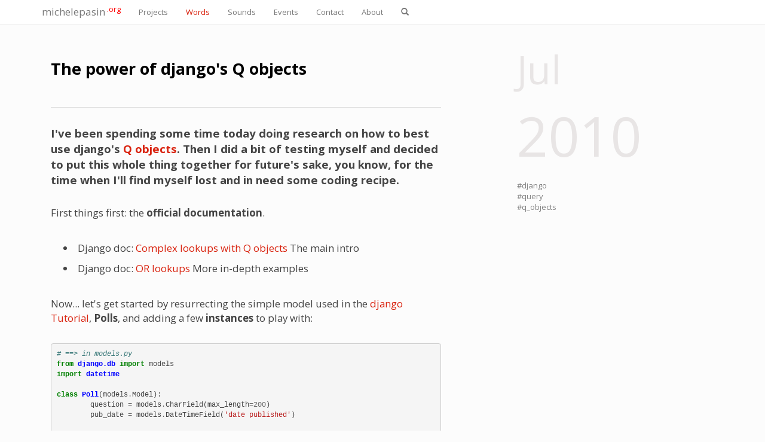

--- FILE ---
content_type: text/html; charset=utf-8
request_url: https://www.michelepasin.org/blog/2010/07/20/the-power-of-djangos-q-objects/
body_size: 9423
content:





<!DOCTYPE html>
<html lang="en">
  <head>
    
    <!-- Google tag (gtag.js) -->
<script async src="https://www.googletagmanager.com/gtag/js?id=G-T4B4FDV3TR"></script>
<script>
  window.dataLayer = window.dataLayer || [];
  function gtag(){dataLayer.push(arguments);}
  gtag('js', new Date());

  gtag('config', 'G-T4B4FDV3TR');
</script>


    
    

    <script src="../../../../../media/static/libs/d3-v3/d3.v3.min.js"></script>



    <meta charset="utf-8">
    <meta http-equiv="X-UA-Compatible" content="IE=edge">
    <meta name="viewport" content="width=device-width, initial-scale=1">

    <meta name="author" content="Michele Pasin">
  
  <meta name="description" content="The power of django&#39;s Q objects I&#39;ve been spending some time today doing research on how to best use django&#39;s Q objects. Then I did a bit of testing myself and ...">



    <link rel="icon" href="../../../../../media/static/favicon.ico">

	
  <title>The power of django&#39;s Q objects | Blogs | Michele Pasin</title>


    <!-- Bootstrap core CSS -->
    
    <!-- Bootswatch:  -->
    <!-- cerulean  | cyborg |  flatly |  lumen |  sandstone |   spacelab  |  yeti | cosmo |  darkly |  paper | simplex | superhero |  journal | readable  |   slate |  united -->
    <link href="../../../../../media/static/libs/bootswatch3.2/simplex/bootstrap.min.css" rel="stylesheet">

    <!-- IE10 viewport hack for Surface/desktop Windows 8 bug -->
    <link href="../../../../../media/static/libs/bootstrap-3.3.7-dist/css/ie10-viewport-bug-workaround.css" rel="stylesheet">

    <!-- Custom styles for this template -->
    <link href="../../../../../media/static/libs/bootstrap-3.3.7-dist/css/sticky-footer-navbar.css" rel="stylesheet">

    <!-- HTML5 shim and Respond.js for IE8 support of HTML5 elements and media queries -->
    <!--[if lt IE 9]>
      <script src="https://oss.maxcdn.com/html5shiv/3.7.3/html5shiv.min.js"></script>
      <script src="https://oss.maxcdn.com/respond/1.4.2/respond.min.js"></script>
    <![endif]-->

<style type="text/css">

    .tooltip-inner {
        max-width: 200px;
        /* If max-width does not work, try using width instead */
        width: 200px; 
    }
    .lead-plus {font-size: 26.5px;}
    .label-dark {background: #2c3e50; color: white; padding: 1px;}
    .margin50 {margin-top: 50px; margin-bottom: 50px;}
    .marginb100 {margin-bottom: 100px;}

    .breadcrumbs {margin-top: 80px;}
    .namespaces {background: #ced2d6; width: 100%;}
    .footer {background-color: #3e3f3a;}
    .footer a {color: #cac0bf;}

    .margin50Top {margin-top: 50px;}
    .margin20Top {margin-top: 20px;}
    .margin50Bottom { margin-bottom: 50px;}
    .margin20Bottom { margin-bottom: 20px;}

    /*so that the d3plus tooltip panel doesnt cover the top banner*/
    .navbar {z-index: 3000;}


    .navbar-alpha {
        font-size: 65%;
        font-style: italic;
        font-weight: bold;
        color: darkgoldenrod;
    }


    .btn-xxs {
    padding: 1px 4px;
    font-size: 10px;
    line-height: 1.2;
    border-radius: 2px;
    }


    .code-example {
        overflow: auto;
        height: 400px;
    }


    #side_title a {
        color: blue;
        text-decoration: underline;

    }
    .text-dark {
        color: #5d5c5c;
        
    }


    .paragraph_embed {
      margin-top: 50px;
      margin-bottom: 20px;
    }


    .thumb-div {
      padding: 20px;

    }

    .thumbnail{
      

      

    }

    .thumb-img {
      height: 200px;

    }

    .thumb-title b {
      font-weight: bold;
      color: black;

    }

    div.pubitem {
      margin-top: 15px;
    }



    a.project-title {
      color: black;
      font-weight: bold;
      text-decoration: none;
    }

    a.project-title:hover {
      background: indianred;
      color: white;
    }

    a.project-active {
      background: #d87064;
      color: white;
      padding: 2px;
    }

    .keyword {
      font-style: italic;
      color: grey;
      text-decoration: none;
      font-size: 12px;
    }
    .keyword-sm {
      font-style: italic;
      color: grey;
      text-decoration: none;
      font-size: 11px;
    }

    a.paper-active {
      background: #d9230f;
      color: white;
    }

    a.ext_link {
      color: darkgrey;
    }

    .text-black {
      color: black;
    }

    a.sounds-active {
      background: #d9230f;
      color: white;
    }

    img.project-screenshots {
      margin-botton: 30px;
    }


     /* modal google search */ 

    .modal .modal-dialog
    {
        width: 800px;
        max-width: 95%;
        margin-left: auto;
        margin-right: auto;
    }

    .modal-open .modal, a:focus
    {
        outline: none !important;
    }


    


    h2.blogtitle {
      color: black;
      margin-top: 40px;
    }


    .blogentry {
      font-size: 1.3em;
      margin-top: 50px;
      margin-bottom: 120px;
      color: #444;
      /* font-family: "Helvetica Neue", Helvetica, Arial, Sans-Serif;  */
    }

    .blogentry p.first-paragraph {
      font-weight: bold;
      font-size: 1.1em;
    }

    .blogentry p {
      margin-top: 30px;
      margin-bottom: 30px;
    }

    .blogentry div {
      margin-top: 20px;
      margin-bottom: 20px;
    }

    .blogentry blockquote:first-of-type {
      font-size: 20px;
      font-weight: normal;
      background: #f9f9f9;
      border-left: 10px solid #ccc;
      margin: 1.5em 10px;
      padding: 0.7em 10px;
    }


    .blogentry blockquote {
      font-size: 16px;
      background: #f9f9f9;
      margin: 10px 30px 40px 10px; /* top right bottom left */
      padding: 25px;
    }


    .blogentry  blockquote p:first-child, blockquote ul:first-child, blockquote ol:first-child {
      margin-top: 0;
    }


    .blogentry pre {
      margin-bottom: 40px;
    }

    .blogentry h1,  
    .blogentry h2,  
    .blogentry h3,  
    .blogentry h4  {
      margin-top: 50px;
      margin-bottom: 30px;
      font-weight: bold;
      color: #000;
    }

    .blogentry img {
      max-width: 80%;
      margin-top: 20px;
      margin-bottom: 20px;
    }

    .blogentry iframe {
      margin-top: 20px;
      margin-bottom: 20px;
    }

    .blogentry ul {
      margin-bottom: 20px;
    }

    .blogentry li {
      padding: 5px;
    }


    .quote-title {
      font-size: 2.0em;
      font-weight: bold;
      color: rgb(0, 0, 0);
    }

    .quote-block {
      font-family: sans-serif, Helvetica;
      font-size: 25px;
      border-left: 5px solid #ffe700;
      background: #f9f9f9;
      margin: 0px 30px 40px 10px;
      padding: 25px;
    }

    
    .quote-block p::first-letter {
      font-size: 150%;
      color: rgb(62, 61, 61);
    }


</style>


<style>

<!-- Autogenerated with pygmentize => https://python-markdown.github.io/extensions/code_hilite/#step-2-add-css-classes -->

pre { line-height: 125%; }
td.linenos .normal { color: inherit; background-color: transparent; padding-left: 5px; padding-right: 5px; }
span.linenos { color: inherit; background-color: transparent; padding-left: 5px; padding-right: 5px; }
td.linenos .special { color: #000000; background-color: #ffffc0; padding-left: 5px; padding-right: 5px; }
span.linenos.special { color: #000000; background-color: #ffffc0; padding-left: 5px; padding-right: 5px; }
.codehilite .hll { background-color: #ffffcc }
.codehilite { background: #f8f8f8; }
.codehilite .c { color: #3D7B7B; font-style: italic } /* Comment */
.codehilite .err { border: 1px solid #FF0000 } /* Error */
.codehilite .k { color: #008000; font-weight: bold } /* Keyword */
.codehilite .o { color: #666666 } /* Operator */
.codehilite .ch { color: #3D7B7B; font-style: italic } /* Comment.Hashbang */
.codehilite .cm { color: #3D7B7B; font-style: italic } /* Comment.Multiline */
.codehilite .cp { color: #9C6500 } /* Comment.Preproc */
.codehilite .cpf { color: #3D7B7B; font-style: italic } /* Comment.PreprocFile */
.codehilite .c1 { color: #3D7B7B; font-style: italic } /* Comment.Single */
.codehilite .cs { color: #3D7B7B; font-style: italic } /* Comment.Special */
.codehilite .gd { color: #A00000 } /* Generic.Deleted */
.codehilite .ge { font-style: italic } /* Generic.Emph */
.codehilite .gr { color: #E40000 } /* Generic.Error */
.codehilite .gh { color: #000080; font-weight: bold } /* Generic.Heading */
.codehilite .gi { color: #008400 } /* Generic.Inserted */
.codehilite .go { color: #717171 } /* Generic.Output */
.codehilite .gp { color: #000080; font-weight: bold } /* Generic.Prompt */
.codehilite .gs { font-weight: bold } /* Generic.Strong */
.codehilite .gu { color: #800080; font-weight: bold } /* Generic.Subheading */
.codehilite .gt { color: #0044DD } /* Generic.Traceback */
.codehilite .kc { color: #008000; font-weight: bold } /* Keyword.Constant */
.codehilite .kd { color: #008000; font-weight: bold } /* Keyword.Declaration */
.codehilite .kn { color: #008000; font-weight: bold } /* Keyword.Namespace */
.codehilite .kp { color: #008000 } /* Keyword.Pseudo */
.codehilite .kr { color: #008000; font-weight: bold } /* Keyword.Reserved */
.codehilite .kt { color: #B00040 } /* Keyword.Type */
.codehilite .m { color: #666666 } /* Literal.Number */
.codehilite .s { color: #BA2121 } /* Literal.String */
.codehilite .na { color: #687822 } /* Name.Attribute */
.codehilite .nb { color: #008000 } /* Name.Builtin */
.codehilite .nc { color: #0000FF; font-weight: bold } /* Name.Class */
.codehilite .no { color: #880000 } /* Name.Constant */
.codehilite .nd { color: #AA22FF } /* Name.Decorator */
.codehilite .ni { color: #717171; font-weight: bold } /* Name.Entity */
.codehilite .ne { color: #CB3F38; font-weight: bold } /* Name.Exception */
.codehilite .nf { color: #0000FF } /* Name.Function */
.codehilite .nl { color: #767600 } /* Name.Label */
.codehilite .nn { color: #0000FF; font-weight: bold } /* Name.Namespace */
.codehilite .nt { color: #008000; font-weight: bold } /* Name.Tag */
.codehilite .nv { color: #19177C } /* Name.Variable */
.codehilite .ow { color: #AA22FF; font-weight: bold } /* Operator.Word */
.codehilite .w { color: #bbbbbb } /* Text.Whitespace */
.codehilite .mb { color: #666666 } /* Literal.Number.Bin */
.codehilite .mf { color: #666666 } /* Literal.Number.Float */
.codehilite .mh { color: #666666 } /* Literal.Number.Hex */
.codehilite .mi { color: #666666 } /* Literal.Number.Integer */
.codehilite .mo { color: #666666 } /* Literal.Number.Oct */
.codehilite .sa { color: #BA2121 } /* Literal.String.Affix */
.codehilite .sb { color: #BA2121 } /* Literal.String.Backtick */
.codehilite .sc { color: #BA2121 } /* Literal.String.Char */
.codehilite .dl { color: #BA2121 } /* Literal.String.Delimiter */
.codehilite .sd { color: #BA2121; font-style: italic } /* Literal.String.Doc */
.codehilite .s2 { color: #BA2121 } /* Literal.String.Double */
.codehilite .se { color: #AA5D1F; font-weight: bold } /* Literal.String.Escape */
.codehilite .sh { color: #BA2121 } /* Literal.String.Heredoc */
.codehilite .si { color: #A45A77; font-weight: bold } /* Literal.String.Interpol */
.codehilite .sx { color: #008000 } /* Literal.String.Other */
.codehilite .sr { color: #A45A77 } /* Literal.String.Regex */
.codehilite .s1 { color: #BA2121 } /* Literal.String.Single */
.codehilite .ss { color: #19177C } /* Literal.String.Symbol */
.codehilite .bp { color: #008000 } /* Name.Builtin.Pseudo */
.codehilite .fm { color: #0000FF } /* Name.Function.Magic */
.codehilite .vc { color: #19177C } /* Name.Variable.Class */
.codehilite .vg { color: #19177C } /* Name.Variable.Global */
.codehilite .vi { color: #19177C } /* Name.Variable.Instance */
.codehilite .vm { color: #19177C } /* Name.Variable.Magic */
.codehilite .il { color: #666666 } /* Literal.Number.Integer.Long */


</style>







  </head>

  <body>





    

    


<!-- Fixed navbar -->
<nav class="navbar navbar-default navbar-fixed-top">
  <div class="container">
    <div class="navbar-header">
      <button type="button" class="navbar-toggle collapsed" data-toggle="collapse" data-target="#navbar" aria-expanded="false" aria-controls="navbar">
        <span class="sr-only">Toggle navigation</span>
        <span class="icon-bar"></span>
        <span class="icon-bar"></span>
        <span class="icon-bar"></span>
      </button>
      <a class="navbar-brand" href="../../../../../index.html">michelepasin<sup style="color: red;">&nbsp;.org</sup></a>
    </div>
    <div id="navbar" class="collapse navbar-collapse">
      <ul class="nav navbar-nav">

        <li >
          <a href="../../../../../index.html">Projects</a></li>

        <li class="active">
            <a href="../../../../../words.html">Words</a></li>

       <li >
            <a href="../../../../../sounds.html">Sounds</a></li>

        <li >
          <a href="../../../../../events/index.html">Events</a></li>
          
          

        <li 
          
            ><a href="../../../../../contact.html">Contact</a></li>

        <li 
        
          ><a href="../../../../../about/index.html">About</a></li>
          
        <li>
          <a href="index.html#modalSearch" data-toggle="modal" data-target="#modalSearch">
            <span id="searchGlyph" class="glyphicon glyphicon-search"></span> <span class="hidden-sm hidden-md hidden-lg">Search</span>
          </a>
       </li>


      </ul>
    </div><!--/.nav-collapse -->

  </div>
</nav>



<!-- Search Modal -->
<div id="modalSearch" class="modal fade" role="dialog">
  <div class="modal-dialog">

      <!-- Modal content-->
      <div class="modal-content">
          <div class="modal-header">
              <button type="button" class="close" data-dismiss="modal">&times;</button>
              <h4 class="modal-title">Search michelepasin.org</h4>
          </div>
          <div class="modal-body">


            <script>
              (function ()
              {
                  var cx = 'c23e79d025688b327:nr0bhziz1xo';
                  var gcse = document.createElement('script');
                  gcse.type = 'text/javascript';
                  gcse.async = true;
                  gcse.src = (document.location.protocol == 'https:' ? 'https:' : 'http:') +
                      '//cse.google.com/cse.js?cx=' + cx;
                  var s = document.getElementsByTagName('script')[0];
                  s.parentNode.insertBefore(gcse, s);
              })();
          </script>
          <gcse:search></gcse:search>
          
          </div>
          <div class="modal-footer">
              <button type="button" class="btn btn-default" data-dismiss="modal">Close</button>
          </div>
      </div>

  </div>
</div>


    








    <!-- Begin page content -->
    <div class="container">


	


  <div class="container">


      <div class="row " style="margin-bottom:50px;">

        

        <div class="col-xs-12 col-md-2 col-md-offset-1 col-md-push-7">

          <p style="color: #e8e5e5; margin-top: 10px;">
          <span style="font-size: 500%;">
					  Jul
					</span>
          <span style="font-size: 700%;">
					  2010
					</span>
          </p>


          
          
            

          

            
              <a class="text-muted" href="../../../../../words/index.html%3Ftag=django&amp;type=all.html">#django</a><br />
            
              <a class="text-muted" href="../../../../../words/index.html%3Ftag=query&amp;type=all.html">#query</a><br />
            
              <a class="text-muted" href="../../../../../words/index.html%3Ftag=q_objects&amp;type=all.html">#q_objects</a><br />
            
        
          

        </div>
        



        <div class="col-xs-12 col-md-7 col-md-pull-3">

          <div>
            <h2 class="blogtitle"><b>The power of django&#39;s Q objects</b></h2>
          </div>
          

          <!-- <p>July 20, 2010</p> -->

          

            <div class="blogentry"> 

              <hr>


            <p>I've been spending some time today doing research on how to best use django's <a href="https://docs.djangoproject.com/en/3.2/topics/db/queries/#complex-lookups-with-q-objects">Q objects</a>. Then I did a bit of testing myself and decided to put this whole thing together for future's sake, you know, for the time when I'll find myself lost and in need some coding recipe.</p>
<p>First things first: the <strong>official documentation</strong>.</p>
<ul>
<li>Django doc: <a href="http://docs.djangoproject.com/en/dev/topics/db/queries/#complex-lookups-with-q-objects">Complex lookups with Q objects</a> The main intro</li>
<li>Django doc: <a href="http://www.djangoproject.com/documentation/models/or_lookups/">OR lookups</a> More in-depth examples</li>
</ul>
<p>Now... let's get started by resurrecting the simple model used in the <a href="http://docs.djangoproject.com/en/dev/intro/tutorial01/">django Tutorial</a>, <strong>Polls</strong>, and adding a few <strong>instances</strong> to play with:</p>
<div class="codehilite"><pre><span></span><code><span class="c1"># ==&gt; in models.py</span>
<span class="kn">from</span> <span class="nn">django.db</span> <span class="kn">import</span> <span class="n">models</span>
<span class="kn">import</span> <span class="nn">datetime</span>

<span class="k">class</span> <span class="nc">Poll</span><span class="p">(</span><span class="n">models</span><span class="o">.</span><span class="n">Model</span><span class="p">):</span>
        <span class="n">question</span> <span class="o">=</span> <span class="n">models</span><span class="o">.</span><span class="n">CharField</span><span class="p">(</span><span class="n">max_length</span><span class="o">=</span><span class="mi">200</span><span class="p">)</span>
        <span class="n">pub_date</span> <span class="o">=</span> <span class="n">models</span><span class="o">.</span><span class="n">DateTimeField</span><span class="p">(</span><span class="s1">&#39;date published&#39;</span><span class="p">)</span>

<span class="c1"># ==&gt; add some instances from the shell</span>
<span class="o">&gt;&gt;&gt;</span> <span class="n">p</span> <span class="o">=</span> <span class="n">Poll</span><span class="p">(</span><span class="n">question</span><span class="o">=</span><span class="s1">&#39;what shall I make for dinner&#39;</span><span class="p">,</span> <span class="n">pub_date</span><span class="o">=</span><span class="n">datetime</span><span class="o">.</span><span class="n">date</span><span class="o">.</span><span class="n">today</span><span class="p">())</span>
<span class="o">&gt;&gt;&gt;</span> <span class="n">p</span><span class="o">.</span><span class="n">save</span><span class="p">()</span>
<span class="o">&gt;&gt;&gt;</span> <span class="n">p</span> <span class="o">=</span> <span class="n">Poll</span><span class="p">(</span><span class="n">question</span><span class="o">=</span><span class="s1">&#39;what is your favourite meal?&#39;</span><span class="p">,</span> <span class="n">pub_date</span><span class="o">=</span><span class="n">datetime</span><span class="o">.</span><span class="n">datetime</span><span class="p">(</span><span class="mi">2009</span><span class="p">,</span> <span class="mi">7</span><span class="p">,</span> <span class="mi">19</span><span class="p">,</span> <span class="mi">0</span><span class="p">,</span> <span class="mi">0</span><span class="p">))</span> <span class="c1">#one year ago</span>
<span class="o">&gt;&gt;&gt;</span> <span class="n">p</span><span class="o">.</span><span class="n">save</span><span class="p">()</span>
<span class="o">&gt;&gt;&gt;</span> <span class="n">p</span> <span class="o">=</span> <span class="n">Poll</span><span class="p">(</span><span class="n">question</span><span class="o">=</span><span class="s1">&#39;how do you make omelettes?&#39;</span><span class="p">,</span> <span class="n">pub_date</span><span class="o">=</span><span class="n">datetime</span><span class="o">.</span><span class="n">date</span><span class="o">.</span><span class="n">today</span><span class="p">())</span>
<span class="o">&gt;&gt;&gt;</span> <span class="n">p</span><span class="o">.</span><span class="n">save</span><span class="p">()</span>
</code></pre></div>

<h2>What are Q Objects Handy for?</h2>
<p>In a nutshell, the main reason why you might want to use them is because you need to do <strong>complex queries</strong>, for example involving OR and AND statements a the same time.</p>
<p>Imagine that you want to retrieve all polls whose question <strong>contains the word 'dinner' OR 'meal'</strong>. The usual 'filter' option lets you do the following:</p>
<div class="codehilite"><pre><span></span><code><span class="n">Poll</span><span class="o">.</span><span class="n">objects</span><span class="o">.</span><span class="n">filter</span><span class="p">(</span><span class="n">question__contains</span><span class="o">=</span><span class="s1">&#39;dinner&#39;</span><span class="p">)</span><span class="o">.</span><span class="n">filter</span><span class="p">(</span><span class="n">question__contains</span><span class="o">=</span><span class="s1">&#39;meal&#39;</span><span class="p">)</span>
</code></pre></div>

<p>But this is <strong>not really what we want</strong>, is it? We just got a <strong>concatenation of AND</strong> statements (= all constraints need to be satisfied), while <strong>we wanted an OR</strong> (=at least one of the constraints needs to be satisfied). This is where Q objects become useful:</p>
<div class="codehilite"><pre><span></span><code><span class="o">&gt;&gt;&gt;</span> <span class="kn">from</span> <span class="nn">django.db.models</span> <span class="kn">import</span> <span class="n">Q</span>
<span class="c1"># a simple query</span>
<span class="o">&gt;&gt;&gt;</span> <span class="n">Poll</span><span class="o">.</span><span class="n">objects</span><span class="o">.</span><span class="n">filter</span><span class="p">(</span><span class="n">Q</span><span class="p">(</span><span class="n">question__contains</span><span class="o">=</span><span class="s1">&#39;dinner&#39;</span><span class="p">))</span>
<span class="p">[</span><span class="o">&lt;</span><span class="n">Poll</span><span class="p">:</span> <span class="n">what</span> <span class="n">shall</span> <span class="n">I</span> <span class="n">make</span> <span class="o">**</span><span class="k">for</span><span class="o">**</span> <span class="n">dinner</span><span class="o">&gt;</span><span class="p">]</span>
<span class="c1"># two constraints linked by AND</span>
<span class="o">&gt;&gt;&gt;</span> <span class="n">Poll</span><span class="o">.</span><span class="n">objects</span><span class="o">.</span><span class="n">filter</span><span class="p">(</span><span class="n">Q</span><span class="p">(</span><span class="n">question__contains</span><span class="o">=</span><span class="s1">&#39;dinner&#39;</span><span class="p">)</span> <span class="o">&amp;</span> <span class="n">Q</span><span class="p">(</span><span class="n">question__contains</span><span class="o">=</span><span class="s1">&#39;meal&#39;</span><span class="p">))</span>
<span class="p">[]</span>
<span class="c1"># two constraints linked by OR - that&#39;s it!</span>
<span class="o">&gt;&gt;&gt;</span> <span class="n">Poll</span><span class="o">.</span><span class="n">objects</span><span class="o">.</span><span class="n">filter</span><span class="p">(</span><span class="n">Q</span><span class="p">(</span><span class="n">question__contains</span><span class="o">=</span><span class="s1">&#39;dinner&#39;</span><span class="p">)</span> <span class="o">|</span> <span class="n">Q</span><span class="p">(</span><span class="n">question__contains</span><span class="o">=</span><span class="s1">&#39;meal&#39;</span><span class="p">))</span>
<span class="p">[</span><span class="o">&lt;</span><span class="n">Poll</span><span class="p">:</span> <span class="n">what</span> <span class="n">shall</span> <span class="n">I</span> <span class="n">make</span> <span class="o">**</span><span class="k">for</span><span class="o">**</span> <span class="n">dinner</span><span class="o">&gt;</span><span class="p">,</span> <span class="o">&lt;</span><span class="n">Poll</span><span class="p">:</span> <span class="n">what</span> <span class="o">**</span><span class="ow">is</span><span class="o">**</span> <span class="n">your</span> <span class="n">favourite</span> <span class="n">meal</span><span class="err">?</span><span class="o">&gt;</span><span class="p">]</span>
</code></pre></div>

<p>Note that if you don't specify any logical connector the Q sequence is implicitly interpreted as AND:</p>
<div class="codehilite"><pre><span></span><code><span class="c1"># no logical connector is interpreted as AND</span>
<span class="o">&gt;&gt;&gt;</span> <span class="n">Poll</span><span class="o">.</span><span class="n">objects</span><span class="o">.</span><span class="n">filter</span><span class="p">(</span><span class="n">Q</span><span class="p">(</span><span class="n">question__contains</span><span class="o">=</span><span class="s1">&#39;dinner&#39;</span><span class="p">),</span> <span class="n">Q</span><span class="p">(</span><span class="n">question__contains</span><span class="o">=</span><span class="s1">&#39;meal&#39;</span><span class="p">))</span>
<span class="p">[]</span>
</code></pre></div>

<p>Things start getting more interesting when creating complex queries:</p>
<div class="codehilite"><pre><span></span><code><span class="c1"># eg (A OR B) AND C:</span>
<span class="o">&gt;&gt;&gt;</span> <span class="n">Poll</span><span class="o">.</span><span class="n">objects</span><span class="o">.</span><span class="n">filter</span><span class="p">((</span><span class="n">Q</span><span class="p">(</span><span class="n">question__contains</span><span class="o">=</span><span class="s1">&#39;dinner&#39;</span><span class="p">)</span> <span class="o">|</span> <span class="n">Q</span><span class="p">(</span><span class="n">question__contains</span><span class="o">=</span><span class="s1">&#39;meal&#39;</span><span class="p">))</span> <span class="o">&amp;</span> <span class="n">Q</span><span class="p">(</span><span class="n">pub_date</span><span class="o">=</span><span class="n">datetime</span><span class="o">.</span><span class="n">date</span><span class="o">.</span><span class="n">today</span><span class="p">()))</span>
<span class="p">[</span><span class="o">&lt;</span><span class="n">Poll</span><span class="p">:</span> <span class="n">what</span> <span class="n">shall</span> <span class="n">I</span> <span class="n">make</span> <span class="o">**</span><span class="k">for</span><span class="o">**</span> <span class="n">dinner</span><span class="o">&gt;</span><span class="p">]</span>
</code></pre></div>

<h2>Dynamic Query Building</h2>
<p>Now, it is likely that you want to build up queries like the ones above dynamically. This is another place where Q objects can save lots of time....for example, when constructing <strong>search engines</strong> or <strong>faceted browsers</strong> where the interface lets a user <strong>accumulate search filters</strong> in an incremental manner.</p>
<p>One way to handle this situation is by creating <strong>lists of Q objects</strong>, and then <strong>combining them together</strong> using python's <a href="http://docs.python.org/library/operator.html#operator.and_">operator</a> and <a href="http://docs.python.org/library/functions.html#reduce">reduce</a> methods:</p>
<div class="codehilite"><pre><span></span><code><span class="o">&gt;&gt;&gt;</span> <span class="kn">import</span> <span class="nn">operator</span>
<span class="c1"># create a list of Q objects</span>
<span class="o">&gt;&gt;&gt;</span> <span class="n">mylist</span> <span class="o">=</span> <span class="p">[</span><span class="n">Q</span><span class="p">(</span><span class="n">question__contains</span><span class="o">=</span><span class="s1">&#39;dinner&#39;</span><span class="p">),</span> <span class="n">Q</span><span class="p">(</span><span class="n">question__contains</span><span class="o">=</span><span class="s1">&#39;meal&#39;</span><span class="p">)]</span>
<span class="c1"># OR</span>
<span class="o">&gt;&gt;&gt;</span> <span class="n">Poll</span><span class="o">.</span><span class="n">objects</span><span class="o">.</span><span class="n">filter</span><span class="p">(</span><span class="n">reduce</span><span class="p">(</span><span class="n">operator</span><span class="o">.</span><span class="n">or_</span><span class="p">,</span> <span class="n">mylist</span><span class="p">))</span>
<span class="p">[</span><span class="o">&lt;</span><span class="n">Poll</span><span class="p">:</span> <span class="n">what</span> <span class="n">shall</span> <span class="n">I</span> <span class="n">make</span> <span class="o">**</span><span class="k">for</span><span class="o">**</span> <span class="n">dinner</span><span class="o">&gt;</span><span class="p">,</span> <span class="o">&lt;</span><span class="n">Poll</span><span class="p">:</span> <span class="n">what</span> <span class="o">**</span><span class="ow">is</span><span class="o">**</span> <span class="n">your</span> <span class="n">favourite</span> <span class="n">meal</span><span class="err">?</span><span class="o">&gt;</span><span class="p">]</span>
<span class="c1"># AND</span>
<span class="o">&gt;&gt;&gt;</span> <span class="n">Poll</span><span class="o">.</span><span class="n">objects</span><span class="o">.</span><span class="n">filter</span><span class="p">(</span><span class="n">reduce</span><span class="p">(</span><span class="n">operator</span><span class="o">.</span><span class="n">and_</span><span class="p">,</span> <span class="n">mylist</span><span class="p">))</span>
<span class="p">[]</span>
</code></pre></div>

<p>Now, if you're building the query dynamically you probably won't know in advance which are the filters you have to use. It is likely instead that you find yourself having to <strong>generate a list of Q objects programatically</strong> from a list of strings representing queries to your models:</p>
<div class="codehilite"><pre><span></span><code><span class="c1"># string representation of our queries</span>
<span class="o">&gt;&gt;&gt;</span> <span class="n">predicates</span> <span class="o">=</span> <span class="p">[(</span><span class="s1">&#39;question__contains&#39;</span><span class="p">,</span> <span class="s1">&#39;dinner&#39;</span><span class="p">),</span> <span class="p">(</span><span class="s1">&#39;question__contains&#39;</span><span class="p">,</span> <span class="s1">&#39;meal&#39;</span><span class="p">)]</span>
<span class="c1"># create the list of Q objects and run the queries as above..</span>
<span class="o">&gt;&gt;&gt;</span> <span class="n">q_list</span> <span class="o">=</span> <span class="p">[</span><span class="n">Q</span><span class="p">(</span><span class="n">x</span><span class="p">)</span> <span class="o">**</span><span class="k">for</span><span class="o">**</span> <span class="n">x</span> <span class="o">**</span><span class="ow">in</span><span class="o">**</span> <span class="n">predicates</span><span class="p">]</span>
<span class="o">&gt;&gt;&gt;</span> <span class="n">Poll</span><span class="o">.</span><span class="n">objects</span><span class="o">.</span><span class="n">filter</span><span class="p">(</span><span class="n">reduce</span><span class="p">(</span><span class="n">operator</span><span class="o">.</span><span class="n">or_</span><span class="p">,</span> <span class="n">q_list</span><span class="p">))</span>
<span class="p">[</span><span class="o">&lt;</span><span class="n">Poll</span><span class="p">:</span> <span class="n">what</span> <span class="n">shall</span> <span class="n">I</span> <span class="n">make</span> <span class="o">**</span><span class="k">for</span><span class="o">**</span> <span class="n">dinner</span><span class="o">&gt;</span><span class="p">,</span> <span class="o">&lt;</span><span class="n">Poll</span><span class="p">:</span> <span class="n">what</span> <span class="o">**</span><span class="ow">is</span><span class="o">**</span> <span class="n">your</span> <span class="n">favourite</span> <span class="n">meal</span><span class="err">?</span><span class="o">&gt;</span><span class="p">]</span>
<span class="o">&gt;&gt;&gt;</span> <span class="n">Poll</span><span class="o">.</span><span class="n">objects</span><span class="o">.</span><span class="n">filter</span><span class="p">(</span><span class="n">reduce</span><span class="p">(</span><span class="n">operator</span><span class="o">.</span><span class="n">and_</span><span class="p">,</span> <span class="n">q_list</span><span class="p">))</span>
<span class="p">[]</span>

<span class="c1"># now let&#39;s append another filter to the query-strings..</span>
<span class="o">&gt;&gt;&gt;</span> <span class="n">predicates</span><span class="o">.</span><span class="n">append</span><span class="p">((</span><span class="s1">&#39;pub_date&#39;</span><span class="p">,</span> <span class="n">datetime</span><span class="o">.</span><span class="n">date</span><span class="o">.</span><span class="n">today</span><span class="p">()))</span>
<span class="o">&gt;&gt;&gt;</span> <span class="n">predicates</span>
<span class="p">[(</span><span class="s1">&#39;question__contains&#39;</span><span class="p">,</span> <span class="s1">&#39;dinner&#39;</span><span class="p">),</span> <span class="p">(</span><span class="s1">&#39;question__contains&#39;</span><span class="p">,</span> <span class="s1">&#39;meal&#39;</span><span class="p">),</span> <span class="p">(</span><span class="s1">&#39;pub_date&#39;</span><span class="p">,</span> <span class="n">datetime</span><span class="o">.</span><span class="n">date</span><span class="p">(</span><span class="mi">2010</span><span class="p">,</span> <span class="mi">7</span><span class="p">,</span> <span class="mi">19</span><span class="p">))]</span>
<span class="c1"># .. and the results will change too</span>
<span class="o">&gt;&gt;&gt;</span> <span class="n">q_list</span> <span class="o">=</span> <span class="p">[</span><span class="n">Q</span><span class="p">(</span><span class="n">x</span><span class="p">)</span> <span class="o">**</span><span class="k">for</span><span class="o">**</span> <span class="n">x</span> <span class="o">**</span><span class="ow">in</span><span class="o">**</span> <span class="n">predicates</span><span class="p">]</span>
<span class="o">&gt;&gt;&gt;</span> <span class="n">Poll</span><span class="o">.</span><span class="n">objects</span><span class="o">.</span><span class="n">filter</span><span class="p">(</span><span class="n">reduce</span><span class="p">(</span><span class="n">operator</span><span class="o">.</span><span class="n">or_</span><span class="p">,</span> <span class="n">q_list</span><span class="p">))</span>
<span class="p">[</span><span class="o">&lt;</span><span class="n">Poll</span><span class="p">:</span> <span class="n">what</span> <span class="n">shall</span> <span class="n">I</span> <span class="n">make</span> <span class="o">**</span><span class="k">for</span><span class="o">**</span> <span class="n">dinner</span><span class="o">&gt;</span><span class="p">,</span> <span class="o">&lt;</span><span class="n">Poll</span><span class="p">:</span> <span class="n">what</span> <span class="o">**</span><span class="ow">is</span><span class="o">**</span> <span class="n">your</span> <span class="n">favourite</span> <span class="n">meal</span><span class="err">?</span><span class="o">&gt;</span><span class="p">,</span> <span class="o">&lt;</span><span class="n">Poll</span><span class="p">:</span> <span class="n">how</span> <span class="n">do</span> <span class="n">you</span> <span class="n">make</span> <span class="n">omelettes</span><span class="err">?</span><span class="o">&gt;</span><span class="p">]</span>
<span class="o">&gt;&gt;&gt;</span> <span class="n">Poll</span><span class="o">.</span><span class="n">objects</span><span class="o">.</span><span class="n">filter</span><span class="p">(</span><span class="n">reduce</span><span class="p">(</span><span class="n">operator</span><span class="o">.</span><span class="n">and_</span><span class="p">,</span> <span class="n">q_list</span><span class="p">))</span>
<span class="p">[]</span>
</code></pre></div>

<h2>Query Expansion and Q Objects</h2>
<p>Using query expansion syntax you could normally do things <strong>like this</strong>:</p>
<div class="codehilite"><pre><span></span><code><span class="o">&gt;&gt;&gt;</span> <span class="n">mydict</span> <span class="o">=</span> <span class="p">{</span><span class="s1">&#39;question__contains&#39;</span><span class="p">:</span> <span class="s1">&#39;omelette&#39;</span><span class="p">,</span> <span class="s1">&#39;pub_date&#39;</span> <span class="p">:</span> <span class="n">datetime</span><span class="o">.</span><span class="n">date</span><span class="o">.</span><span class="n">today</span><span class="p">()}</span>
<span class="o">&gt;&gt;&gt;</span> <span class="n">Poll</span><span class="o">.</span><span class="n">objects</span><span class="o">.</span><span class="n">filter</span><span class="p">(</span><span class="o">**</span><span class="n">mydict</span><span class="p">)</span>
<span class="p">[</span><span class="o">&lt;</span><span class="n">Poll</span><span class="p">:</span> <span class="n">how</span> <span class="n">do</span> <span class="n">you</span> <span class="n">make</span> <span class="n">omelettes</span><span class="err">?</span><span class="o">&gt;</span><span class="p">]</span>
</code></pre></div>

<p>Here you are basically <strong>sequencing AND statements which are built dynamically</strong> from some string values.</p>
<p>A really cool feature of django ORM is that you can <strong>keep doing this</strong> even <strong>while using Q objects</strong>. In other words, you can delegate all the 'normal' stuff to the query expansion mechanism, while instead resorting to Q objects whenever you need more complex queries, such an OR statement.</p>
<p>For example (remember to put the dictionary always in second position):****</p>
<div class="codehilite"><pre><span></span><code><span class="c1"># OR plus query expansion</span>
<span class="o">&gt;&gt;&gt;</span> <span class="n">Poll</span><span class="o">.</span><span class="n">objects</span><span class="o">.</span><span class="n">filter</span><span class="p">(</span><span class="n">reduce</span><span class="p">(</span><span class="n">operator</span><span class="o">.</span><span class="n">or_</span><span class="p">,</span> <span class="n">q_list</span><span class="p">),</span> <span class="o">**</span><span class="n">mydict</span><span class="p">)</span>
<span class="p">[</span><span class="o">&lt;</span><span class="n">Poll</span><span class="p">:</span> <span class="n">how</span> <span class="n">do</span> <span class="n">you</span> <span class="n">make</span> <span class="n">omelettes</span><span class="err">?</span><span class="o">&gt;</span><span class="p">]</span>
<span class="c1"># AND plus query expansion</span>
<span class="o">&gt;&gt;&gt;</span> <span class="n">Poll</span><span class="o">.</span><span class="n">objects</span><span class="o">.</span><span class="n">filter</span><span class="p">(</span><span class="n">reduce</span><span class="p">(</span><span class="n">operator</span><span class="o">.</span><span class="n">and_</span><span class="p">,</span> <span class="n">q_list</span><span class="p">),</span> <span class="o">**</span><span class="n">mydict</span><span class="p">)</span>
<span class="p">[]</span>
</code></pre></div>

<p>In the <strong>first</strong> case, we have one result only because, although the OR constraint on <em>q_list</em> is would match more stuff by itself, _<strong>mydict_ is exploded as a series of constraints connected by AND, thus making <em>[Poll: how do you make omelettes?]</em> the only matchable object. In the </strong>second** case instead there are no results at all simply because we are asking for a Poll instance that satisfies simultaneously all the constraints (which doesn't exist)!</p>
<h2>Other Resources</h2>
<p>That's all for now! As I said, I found quite a <strong>few very good posts</strong> about the subject online and I strongly advise you to <strong>check them out too</strong> in order to have a clearer picture of how Q objects work.</p>
<ul>
<li><a href="http://bradmontgomery.blogspot.com/2009/06/adding-q-objects-in-django.html">Adding Q objects in Django</a> Shows another method to chain Q objects together using 'add'</li>
<li><a href="http://jehiah.cz/archive/django-q-objects">A Tip on Complex Django Queries</a> Discusses how queries need to be written in order to produce the expected mySQL code</li>
<li><a href="http://www.djangozen.com/blog/the-power-of-q">The power of Q</a> Really nice article that overviews all the major features of Q objects (and, or, negation, picking)</li>
<li><a href="http://www.nomadjourney.com/2009/04/dynamic-django-queries-with-kwargs/">Dynamic Django queries (or why kwargs is your friend)</a> Overview of dynamic querying with django</li>
</ul>

            </div>


         
            <div style="margin-bottom: 80px;"> 
              <p class="text-muted">Cite this blog post:</p>
              <hr>

              <div class="well well-big" >
                Michele Pasin. <a href="index.html" class="bluelink">The power of django&#39;s Q objects</a>. Blog post on www.michelepasin.org. Published on July 20, 2010.
              </div>
            </div>


          

          <div class="utterances-div" style="margin-bottom: 80px;">
          <p class="text-muted">Comments via Github:</p>
          <hr>

          <div class="utterances" style="margin-bottom: 80px;">
            <script src="https://utteranc.es/client.js"
            repo="lambdamusic/portfolio-site"
            issue-term="url"
            label="comment"
            theme="github-light"
            crossorigin="anonymous"
            async>
         </script>
          </div>

         </div>


        </div>  
        
      





      </div>




      

      





    <div class="row">
      <h5 class="text-muted">See also:</h5>
      </div>


      

      <div class="row row_pubitem">

        <hr>

        <div class="col-sm-2 col-md-3">
          <p style="color: lightgrey; font-size: 300%; ">2018</p>
        </div>


        <div class="col-sm-7 col-md-9">


        

        <br />

          <div class='pubitem'>


            
            <p class='lead' style="font-size: 13px;">
              <span class='label label-info'>blog</span>&nbsp;
              <a href="../../../../2018/08/01/sn-scigraph-latest-website-release-make-it-easier-to-discover-related-content/index.html" class="bluelink " >SN SciGraph: more related objects links increase discoverability of content</a>
              <!-- <br /> -->
              <!-- <span class="">Michele Pasin</span> -->
            </p>

            





            


          </div>

        


        </div>



      </div>

      

      <div class="row row_pubitem">

        <hr>

        <div class="col-sm-2 col-md-3">
          <p style="color: lightgrey; font-size: 300%; ">2010</p>
        </div>


        <div class="col-sm-7 col-md-9">


        

        <br />

          <div class='pubitem'>


            
            <p class='lead' style="font-size: 13px;">
              <span class='label label-info'>blog</span>&nbsp;
              <a href="../../../11/17/preloading-stuff-in-djangos-interactive-shell/index.html" class="bluelink " >Preloading stuff in django&#39;s interactive shell</a>
              <!-- <br /> -->
              <!-- <span class="">Michele Pasin</span> -->
            </p>

            





            
              <hr>
            


          </div>

        

        <br />

          <div class='pubitem'>


            
            <p class='lead' style="font-size: 13px;">
              <span class='label label-info'>blog</span>&nbsp;
              <a  class="bluelink paper-active" title="The article on this page">The power of django&#39;s Q objects</a>
              <!-- <br /> -->
              <!-- <span class="">Michele Pasin</span> -->
            </p>

            





            


          </div>

        


        </div>



      </div>

      

      <div class="row row_pubitem">

        <hr>

        <div class="col-sm-2 col-md-3">
          <p style="color: lightgrey; font-size: 300%; ">2009</p>
        </div>


        <div class="col-sm-7 col-md-9">


        

        <br />

          <div class='pubitem'>


            
            <p class='lead' style="font-size: 13px;">
              <span class='label label-info'>blog</span>&nbsp;
              <a href="../../../../2009/09/30/using-jquerys-autocomplete-in-django-admin-how-about-inlines/index.html" class="bluelink " >Using jquery&#39;s autocomplete in Django&#39;s admin: what about &#39;inlines&#39;?</a>
              <!-- <br /> -->
              <!-- <span class="">Michele Pasin</span> -->
            </p>

            





            
              <hr>
            


          </div>

        

        <br />

          <div class='pubitem'>


            
            <p class='lead' style="font-size: 13px;">
              <span class='label label-info'>blog</span>&nbsp;
              <a href="../../../../2009/05/18/python-pitfall-passing-mutable-objects-as-default-args/index.html" class="bluelink " >Python pitfall: Passing Mutable Objects as Default Args</a>
              <!-- <br /> -->
              <!-- <span class="">Michele Pasin</span> -->
            </p>

            





            


          </div>

        


        </div>



      </div>

      








    <div class="row" style="margin-top: 60px;">
    &nbsp;
    </div> 
    



  </div> <!-- /container -->





	</div>


  



  




  <footer class="footer">
    <div class="container">
    
      <p class="text-muted">Find me also on: &nbsp;
      

<a href="http://kcl.academia.edu/MichelePasin" target="_blank">Academia</a> | 
<a href="https://github.com/lambdamusic" target="_blank">GitHub</a> | 
<a href="https://scholar.google.com/citations?user=zj-99x0AAAAJ&hl=en" target="_blank">Google Scholar</a> | 
<a href="https://www.instagram.com/lambdamusic/" target="_blank">Instagram</a> |
<a href="http://www.linkedin.com/pub/michele-pasin/1/223/a0" target="_blank">LinkedIn</a> |
<a href="http://orcid.org/0000-0001-8909-7766" target="_blank">Orcid</a> |
<a href="http://www.slideshare.net/mpasin" target="_blank">SlideShare</a> |
<a href="https://soundcloud.com/magicrebirth" target="_blank">Soundcloud</a> |
<a href="http://stackoverflow.com/users/109304/magicrebirth" target="_blank">StackOverflow</a> |
<a href="http://twitter.com/#!/lambdaman" target="_blank">Twitter</a> |
<a href="https://vimeo.com/lambdamusic" target="_blank">Vimeo</a> | 
<a href="https://www.youtube.com/channel/UCanqSICbxzRNEZGMlu8qfyw" target="_blank">YouTube</a>
      
      </p>
    
    </div>
  </footer>


    <!-- Bootstrap core JavaScript
    ================================================== -->
    <!-- Placed at the end of the document so the pages load faster -->
    <script src="../../../../../media/static/libs/jquery/1.12.4/jquery.min.js"></script>
    <script src="../../../../../media/static/libs/bootstrap-3.3.7-dist/js/bootstrap.min.js"></script>

    <!-- IE10 viewport hack for Surface/desktop Windows 8 bug -->
    <script src="../../../../../media/static/libs/bootstrap-3.3.7-dist/js/ie10-viewport-bug-workaround.js"></script>

     <!-- Google site search --> 
    <script async src="https://cse.google.com/cse.js?cx=c23e79d025688b327"></script>

    



<script>

  $( document ).ready(function() {
    $("div.blogentry p:first").addClass( "first-paragraph" );
});


</script>




    

      



  </body>
</html>
